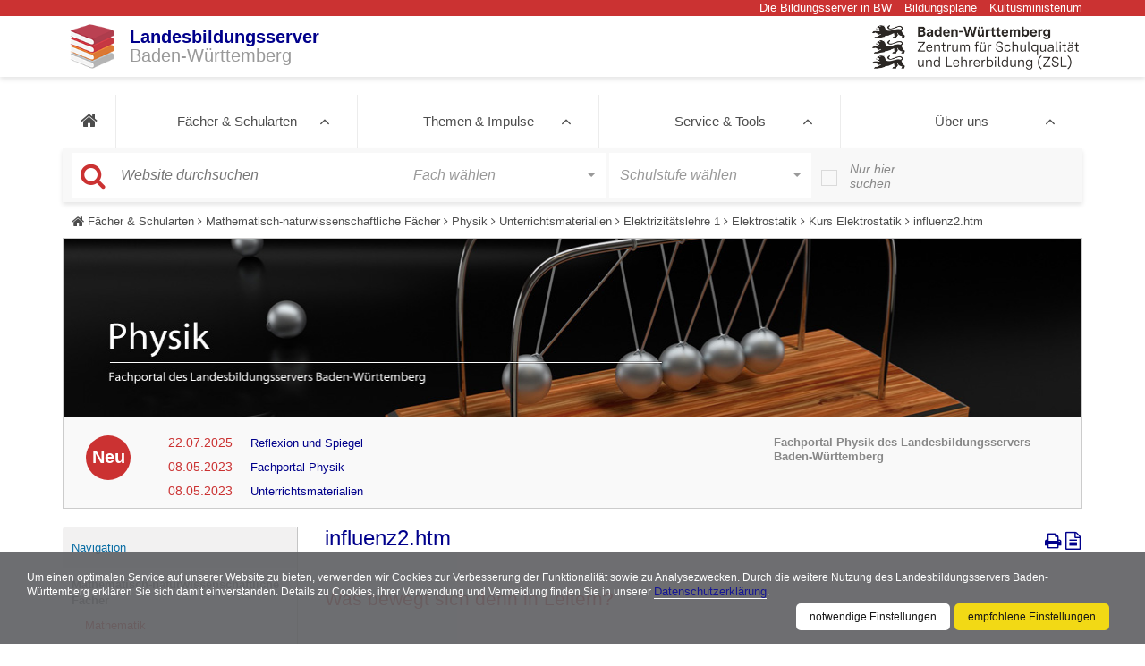

--- FILE ---
content_type: text/css
request_url: https://www.schule-bw.de/++theme++plonetheme.lbs/lib/TooltipStylesInspiration/css/demo.css
body_size: 982
content:
@font-face {
	font-weight: normal;
	font-style: normal;
	font-family: 'codropsicons';
	src:url('../fonts/codropsicons/codropsicons.eot');
	src:url('../fonts/codropsicons/codropsicons.eot?#iefix') format('embedded-opentype'),
		url('../fonts/codropsicons/codropsicons.woff') format('woff'),
		url('../fonts/codropsicons/codropsicons.ttf') format('truetype'),
		url('../fonts/codropsicons/codropsicons.svg#codropsicons') format('svg');
}

*, *:after, *:before { -webkit-box-sizing: border-box; box-sizing: border-box; }
.clearfix:before, .clearfix:after { content: ''; display: table; }
.clearfix:after { clear: both; }

.color-1 {
	background: #434d55;
	color: #eee;
}

.color-2 {
	background: #47c9af;
	color: #fff;
}

.color-2 a {
	color: rgba(0,0,0,0.3);
}

.color-2 a:hover,
.color-2 a:focus {
	color: #fff;
}

.color-3 {
	color: #fff;
	background: #566473;
}

.color-3 a {
	color: rgba(58,77,97,0.8);
}

.color-3 a:hover,
.color-3 a:focus {
	color: #fff;
}

.color-3 .container {
	background: url(../img/map.jpg) no-repeat 50% 50%;
	background-size: cover;
	min-height: 1000px;
}

.color-4 {
	color: rgba(102,49,54,0.8);
	background: #dd5864;
}

.color-4 a {
	color: rgba(255,255,255,0.9);
}

.color-4 a:hover,
.color-4 a:focus {
	color: #fff;
}

.color-5 {
	background: #e4eaea;
}

.color-5 .codrops-demos a {
	color: #e35583;
}

.color-6 {
	background: #ffdab9;
}

.color-6 a {
	color: #e74c3c;
}

.color-6 a:hover,
.color-6 a:focus {
	color: #74777b;
}

.color-7 {
	color: #fff;
	background: #f08080;
}

.color-7 a {
	color: #fffaf0;
}

.color-7 a:hover,
.color-7 a:focus {
	color: #fff;
}

.color-8 {
	color: #fff;
	background: #2f3238;
}

.color-8 a {
	color: #ddd;
}

.color-8 a:hover,
.color-8 a:focus {
	color: #fff;
}

.content {
	padding: 0 1em;
	margin: 0 auto;
	text-align: center;
}

/* Header */
.codrops-header {
	padding: 1em 0 3em;
	letter-spacing: -1px;
}

.codrops-header h1 {
	font-weight: 800;
	font-size: 4.5em;
	line-height: 1;
}

.codrops-header h1 span {
	display: block;
	font-size: 50%;
	font-weight: 200;
	padding-top: 0.325em;
	opacity: 0.6;
}

/* To Navigation Style */
.codrops-top {
	width: 100%;
	text-transform: uppercase;
	font-weight: 700;
	font-size: 0.69em;
	line-height: 2.2;
}

.codrops-top a {
	display: inline-block;
	padding: 1em 2em;
	text-decoration: none;
	letter-spacing: 1px;
}

.codrops-top span.right {
	float: right;
}

.codrops-top span.right a {
	display: block;
	float: left;
}

.codrops-icon:before {
	margin: 0 4px;
	text-transform: none;
	font-weight: normal;
	font-style: normal;
	font-variant: normal;
	font-family: 'codropsicons';
	line-height: 1;
	speak: none;
	-webkit-font-smoothing: antialiased;
}

.codrops-icon-drop:before {
	content: "\e001";
}

.codrops-icon-prev:before {
	content: "\e004";
}

/* Codrops demo links */
.codrops-demos {
	margin: 0 auto;
}

.codrops-demos a {
	font-weight: 700;
	text-transform: uppercase;
	letter-spacing: 1px;
	padding: 0.25em 0;
	margin: 5px 10px;
	display: inline-block;
	font-size: 0.85em;
}

.codrops-demos a.current-demo {
	opacity: 0.5;
}
